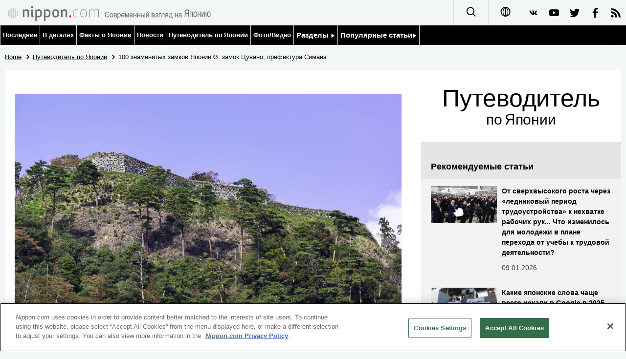

--- FILE ---
content_type: text/html; charset=UTF-8
request_url: https://www.nippon.com/ru/guide-to-japan/castle00132066/
body_size: 5062
content:
<!DOCTYPE html>
<html lang="ru">
  <head>
 	<script type="text/javascript" src="https://cdn.cookielaw.org/consent/de972f68-16a4-4d2d-8575-3de911488ac2/OtAutoBlock.js"></script>
	<script type="text/javascript" src="https://cdn.cookielaw.org/scripttemplates/otSDKStub.js" charset="UTF-8" data-domain-script="de972f68-16a4-4d2d-8575-3de911488ac2"></script>
	<script type="text/javascript">function OptanonWrapper() { }</script>
	<meta charset="utf-8">
	<!--[if IE]><meta http-equiv="X-UA-Compatible" content="IE=edge"><![endif]-->
   <meta name="viewport" content="width=device-width, initial-scale=1">
	<title>100 знаменитых замков Японии ®: замок Цувано, префектура Симанэ | Nippon.com</title>
	<meta name="cXenseParse:pageclass" content="article"/>
<meta name="cXenseParse:recs:recommendable" content="true"/>
<meta name="cXenseParse:ncf-pick" content="true"/>
<meta name="cXenseParse:ncf-pubyear" content="2022"/>
<meta name="cXenseParse:ncf-pubmonth" content="202211"/>
<meta name="cXenseParse:ncf-pubday" content="20221104"/>
<meta property="article:published_time" content="2022-11-04T09:00:07+0900"/>
<meta property="article:modified_time" content="2023-07-09T12:20:14+0900"/>
<meta name="cXenseParse:ncf-articleid" content="castle00132066"/>
<meta name="cXenseParse:recs:articleid" content="castle00132066"/>
<meta name="cXenseParse:articleid" content="castle00132066"/>
<meta name="cXenseParse:ncf-category" content="Путеводитель по Японии"/>
<meta name="cXenseParse:ncf-tag" content="Культура"/>
<meta name="cXenseParse:ncf-category" content="Культура"/>
<meta name="cXenseParse:ncf-tag" content="История"/>
<meta name="cXenseParse:ncf-category" content="История"/>
<meta name="cXenseParse:ncf-tag" content="Туризм"/>
<meta name="cXenseParse:ncf-category" content="Туризм"/>
<meta name="cXenseParse:ncf-series" content="Японские замки"/>
<meta name="cXenseParse:ncf-thumbnail" content="https://www.nippon.com/ru/guide-to-japan/castle00132066/thumb/thumb_1.jpg?20230709122014"/>
<meta name="cXenseParse:ncf-tag" content="туризм"/>
<meta name="cXenseParse:ncf-tag" content="Симанэ"/>
<meta name="cXenseParse:ncf-tag" content="история Японии"/>
<meta name="cXenseParse:ncf-tag" content="замки"/>
<meta name="cXenseParse:ncf-articletype" content="オリジナル"/>
<meta name="description" content="Считается, что замок Цувано построил сёгунат Камакура в конце XIII века в рамках подготовки к монгольскому вторжению. В XVII веке здесь построили современный для того времени замок с высокими каменными стенами. Говорят, что в осенне-зимний период при подходящих погодных условиях он выглядит как «небесный замок», плывущий в море облаков."/>
<meta name="keywords" content="туризм,Симанэ,история Японии,замки"/>
<meta property="og:url" content="https://www.nippon.com/ru/guide-to-japan/castle00132066/"/>
<meta property="og:type" content="article"/>
<meta property="og:title" content="100 знаменитых замков Японии ®: замок Цувано, префектура Симанэ"/>
<meta property="og:description" content="Считается, что замок Цувано построил сёгунат Камакура в конце XIII века в рамках подготовки к монгольскому вторжению. В XVII веке здесь построили современный для того времени замок с высокими каменными стенами. Говорят, что в осенне-зимний период при подходящих погодных условиях он выглядит как «небесный замок», плывущий в море облаков."/>
<meta property="og:image" content="https://www.nippon.com/ru/ncommon/contents/guide-to-japan/2056680/2056680.jpg"/>
<meta property="og:site_name" content="nippon.com"/>
<meta name="twitter:card" content="summary_large_image"/>
<meta name="twitter:site" content="@nippon_ru"/>
<meta name="twitter:url" content="https://www.nippon.com/ru/guide-to-japan/castle00132066/"/>
<meta name="twitter:title" content="100 знаменитых замков Японии ®: замок Цувано, префектура Симанэ"/>
<meta property="twitter:description" content="Считается, что замок Цувано построил сёгунат Камакура в конце XIII века в рамках подготовки к монгольскому вторжению. В XVII веке здесь построили современный для того времени замок с высокими каменными стенами. Говорят, что в осенне-зимний период при подходящих погодных условиях он выглядит как «небесный замок», плывущий в море облаков."/>

	<meta http-equiv="Content-Security-Policy" content="upgrade-insecure-requests" />
	<link rel="shortcut icon" href="../../ncommon/images/favicon.ico" type="image/x-icon" />
	<link rel="icon" sizes="180x180" href="../../ncommon/images/apple-touch-icon.png">
	<link rel="apple-touch-icon" href="../../ncommon/images/apple-touch-icon.png" />
	<link rel="apple-touch-icon" sizes="57x57" href="../../ncommon/images/apple-touch-icon-57x57.png" />
	<link rel="apple-touch-icon" sizes="72x72" href="../../ncommon/images/apple-touch-icon-72x72.png" />
	<link rel="apple-touch-icon" sizes="76x76" href="../../ncommon/images/apple-touch-icon-76x76.png" />
	<link rel="apple-touch-icon" sizes="114x114" href="../../ncommon/images/apple-touch-icon-114x114.png" />
	<link rel="apple-touch-icon" sizes="120x120" href="../../ncommon/images/apple-touch-icon-120x120.png" />
	<link rel="apple-touch-icon" sizes="144x144" href="../../ncommon/images/apple-touch-icon-144x144.png" />
	<link rel="apple-touch-icon" sizes="152x152" href="../../ncommon/images/apple-touch-icon-152x152.png" />
	<link rel="apple-touch-icon" sizes="180x180" href="../../ncommon/images/apple-touch-icon-180x180.png" />

		<link href="https://fonts.googleapis.com/css?family=Montserrat" rel="stylesheet">
			<link href="https://fonts.googleapis.com/css?family=Merriweather+Sans" rel="stylesheet">
    <link href="https://fonts.googleapis.com/css?family=Montserrat:300,400,600,700" rel="stylesheet">

	<link rel="canonical" href="https://www.nippon.com/ru/guide-to-japan/castle00132066/" />
		<link rel="stylesheet" href="../../ncommon/css/common.css?20230701" media="" />

	   	 <link rel="stylesheet" href="../../../custom/inpage.css?20230701" media="" />
	
	<link rel="stylesheet" href="../../ncommon/js/plugin/fancybox-2.1.7/jquery.fancybox.css" media="" />
	<script>
	  var authorJson = '[]';
	  var seriesId = '1923';
	  var seriesUrl = '/ru/series/castle/';
	  var articleId = 'castle00132066';
	  var addthisUrl = "https://www.nippon.com/ru/guide-to-japan/castle00132066/";
	</script>

	<script src="../../ncommon/conf/settings.js?20230701"></script>
	<script src="../../ncommon/js/lib/base.js?20230701"></script>
	<script src="../../ncommon/js/lib/utility.js?20230701"></script>
	<script src="../../ncommon/js/liberal.js?20230701" ></script>

	
  </head>

  <body  class="id-detail ">

	<a name="page_top" id="page_top"></a>
	<header id="global-header">
	</header>
	<script src="../../ncommon/js/header.js?20230701" async></script>
	<main>
	<div class="u-bg">

	<ul class="u-pan usp-none">
		<li class="u-pan_li" ><a href="/ru/" class="u-pan_a" ><span >Home</span></a></li>
		<li class="u-pan_li i-arrowr" ><a href="/ru/guide-to-japan/" class="u-pan_a" ><span itemprop="title">Путеводитель по Японии</span></a></li>
		<li class="u-pan_li i-arrowr">100 знаменитых замков Японии ®: замок Цувано, префектура Симанэ</li>
	</ul>

	<article class="c-main c-main1">
	<div class="c-mainin">
	<div class="gpc">
		<div class=" gpc-c_l">
 			 			  <div class="c-content">
 			     				 <img class="c-detailmv" src="/ru/ncommon/contents/guide-to-japan/2056680/2056680.jpg">
 			                  </div>
 			 			<div class="c-content">

 								<p class="c-series">
						</span></span><a href="/ru/series/castle/">Японские замки<span class="i-arrowr usp-none"></span></a>
				</p>
				
				 <h1 class="c-h1">100 знаменитых замков Японии ®: замок Цувано, префектура Симанэ</h1>


								<p class="csp-catelogo">
					<span class="is-1">Путеводитель</span><span class="is-2">по Японии</span>
				</p>
				
													<a class="c-cate c-cate0" href="/ru/articlelist.html?f=ncf-category&s=%D0%9A%D1%83%D0%BB%D1%8C%D1%82%D1%83%D1%80%D0%B0">Культура</a>
																									<a class="c-cate c-cate2" href="/ru/articlelist.html?f=ncf-category&s=%D0%98%D1%81%D1%82%D0%BE%D1%80%D0%B8%D1%8F">История</a>
																					<a class="c-cate c-cate2" href="/ru/articlelist.html?f=ncf-category&s=%D0%A2%D1%83%D1%80%D0%B8%D0%B7%D0%BC">Туризм</a>
								
				<time class="c-date" >04.11.2022</time>

				<p class="c-author" id="kiji-author">
				</p>
				<!-- leading -->
								<div class="c-read">
				Считается, что замок Цувано построил сёгунат Камакура в конце XIII века в рамках подготовки к монгольскому вторжению. В XVII веке здесь построили современный для того времени замок с высокими каменными стенами. Говорят, что в осенне-зимний период при подходящих погодных условиях он выглядит как «небесный замок», плывущий в море облаков.
				</div>
				

				
				<!--  addthis -->
				<div name="addthis_tools"></div>

				<div class="c-lang">
					<div class="c-lang_icon"><span class="i-earth"></span></div>
						<div class="c-lang_link"><span id="others-lang"></span>
							<input class="c-lang_check" type="checkbox" id="langlink" checked>
							<ul class="c-lang_open">
								<li class="other-language-link-en">English</li>
								<li class="other-language-link-ja">日本語</li>
								<li class="other-language-link-cn">简体字</li>
								<li class="other-language-link-hk">繁體字</li>
								<li class="other-language-link-fr">Français</li>
								<li class="other-language-link-es">Español</li>
								<li class="other-language-link-ar">العربية </li>
								<li class="other-language-link-ru">Русский</li>
							</ul>
						<!--</label>-->
					</div>
				</div><!--c-lang-->

  				<div class="editArea">
  				 <h2>Замок Цувано, префектура Симанэ</h2>
<ul>
<li><strong>Годы постройки:</strong> 1295, 1605</li>
<li><strong>Первый владелец замка:</strong> Ёсими Ёриюки, Сакадзаки Наомори</li>
<li><strong>Основные достопримечательности:</strong> руины башен Хитодзити и трёхъярусной Сандан и другое</li>
<li><strong>Плата за вход:</strong> экскурсионный подъёмник к руинам замка Цувано в обе стороны 700 йен (младшие школьники и старше)</li>
<li><strong>Адрес:</strong> Shimane-ken Tsuwano-shi Ushiroda</li>
<li><strong>Вебсайт:</strong> <a href="https://tsuwano-kanko.net/sightseeing/look/%e6%b4%a5%e5%92%8c%e9%87%8e%e5%9f%8e%e8%b7%a1/" target="_blank" rel="noopener"><span class="news__otherWindow"></span>Руины замка Цувано (Ассоциация туризма города Цувано)</a></li>
</ul>
<h3>Небесный замок, где остались только высокие каменные стены</h3>
<p>Замок Цувано &ndash; это горный замок, построенный на горе Рэйки, высота которой составляет 362 метра, а высота от подножья горы &ndash; около 200 метров. Говорят, что первоначально замок построил Ёсими Ёриюки, военачальник сёгуната Камакура, в конце XIII века при подготовке к монгольскому вторжению. После этого, в XVII веке, сёгунат Токугава назначил правителем замка Сакадзаки Наомори, который провёл капитальную перестройку, устроив современный для того времени замок с высокими каменными стенами. Постройки замка были снесены в 1874 году согласно с указом правительства Мэйдзи о разрушении замков, но здесь всё ещё можно увидеть величественные высокие каменные стены, расположенные ярусами.</p>
<p>Днём здесь работает подъёмник, на котором можно подняться к руинам замка на вершине горы. Ночью по выходным дням руины замка подсвечиваются, и можно полюбоваться другим видом замка. Кроме того, при соответствующих климатических условиях с осени до зимы ранним утром появляется туман, благодаря которому &laquo;небесный замок&raquo; как будто плывёт в море облаков.</p>
<p class="photo_box_c_v2"><a href="/ru/ncommon/contents/guide-to-japan/2056681/2056681.jpg" class="fancybox" rel="gallery" data-libid="2056681"><img src="/ru/ncommon/contents/guide-to-japan/2056681/2056681.jpg" data-libid="2056681" alt="Море облаков и руины замка Цувано (PIXTA)" /></a><br /><span class="caption_v2 ">Море облаков и руины замка Цувано (PIXTA)</span></p>
<h4>Замки в префектуре Симанэ</h4>
<ul>
<li><a href="https://www.nippon.com/ru/guide-to-japan/castle00132064/">Замок Мацуэ (национальное достояние)</a></li>
<li><a href="https://www.nippon.com/ru/guide-to-japan/castle00132065/">Замок Гассан-Тода</a></li>
</ul>
<h4>Достопримечательности поблизости</h4>
<ul>
<li><a href="https://www.nippon.com/ru/japan-data/h00949/">Рейтинг японских садов: сад Художественного музея Адати продолжает лидировать</a></li>
<li><a href="https://www.nippon.com/ru/guide-to-japan/gu017006/">Национальные парки регионов Тюгоку и Сикоку: величественные горы и пейзажи островов Японского моря и Внутреннего моря Сэто</a></li>
</ul>
<p><iframe width="640" height="320" src="https://www.google.com/maps/d/u/1/embed?mid=10oOMXGYat3ft5sqrOb1MBAQwLPvMmHc&amp;ehbc=2E312F"></iframe></p>
<p>Фотография к заголовку: Руины замка Цувано (PIXTA)</p>
  				</div><!--editArea-->

				<p class="c-more c-more-nexpage" id="next-page-nav"></p>
				<div class="paging">
					<ul class="paging__list" id="paging-list">
					</ul>
				</div>
				   				<section class="c-detailkeyward">
  					<h2 class="is-ttl"><span></span></h2>
					<p class="c-keywords">
												 <a href="">туризм</a>
					 							 <a href="">Симанэ</a>
					 							 <a href="">история Японии</a>
					 							 <a href="">замки</a>
					 						</p>
  				</section><!--detailkeyward-->
				
				<div name="addthis_tools"></div>

  				<div id="detailauthor">

  				</div><!--detailauthor-->


  				<section class="c-cas">
  					<h2 class="cpc-casttl csp-casttl" id="detail_under_series_title"></h2>
  					<div id="detail_under_series"></div>
  					<p class="c-more" id="series_more"><a href=""></a></p>
  				</section>

  				<section class="c-cas c-detail_under"><!--cas 関連するコンテンツ-->
  					<h2 class="cpc-casttl csp-casttl" id="detail_under_relation_title"></h2>
					<ul class="gpc gpc-g30 gpc-3n" id="detail_under_relation"></ul>
  				</section><!--cas 関連するコンテンツ-->

  			</div><!--c-content-->
	   </div><!--gpc-c_l-->

	   <aside class="gpc-c_r">
	    			<h2 class="cpc-catelogo">
				<span class="is-1">Путеводитель</span><span class="is-2">по Японии</span>
			</h2>
	    


			<section class="c-aside csp-bb">
				<p class="cpc-asidettl csp-casttl ctb-asidepd" id="detail_aside_recommend_title"></p>
				<div class="cpc-asidediv" id="detail_aside_recommend">

			 	</div><!-cpc-asidediv-->
			</section><!--おすすめ-->


			<!--人気コンテンツ-->
			<section class="c-aside csp-bb">
                <h2 class="cpc-asidettl csp-casttl ctb-asidepd ranking-title" id="popular_news_title"></h2>
                <ul class="swiper-wrapper ranking-ul">
                    <li class="ranking-tab ranking-tab-active" id="popular_news_tab"><h2></h2></li>
                    <li class="ranking-tab" id="popular_sns_tab"><h2></h2></li>
                    <li class="ranking-tab" id="popular_time_tab"><h2></h2></li>
                </ul>
                <div class="cpc-asidediv" id="popular_news"></div>
                <div class="cpc-asidediv ranking-tab-hidden" id="popular_sns"></div>
                <div class="cpc-asidediv ranking-tab-hidden" id="popular_time"></div>

				<p class="upc-none c-more"><span onclick="$('.c-ninki_after').show('fast');$(this).parent().hide('fast');" id="popular_news_more"><span id="popular-more"></span><span class="i-plus2"></span></span></p>
			</section><!--人気-->

			<!--人気キーワード-->
	   		<section class="c-aside csp-bb">
	   			 <h2 class="cpc-asidettl csp-casttl ctb-asidepd" id="pop-keywords"></h2>
	   			   <div class="cpc-asidediv">
	   				 <div class="cpc-asidediv_in csp-div_in ctb-asidepd">
		   				 <p class="c-keywords" id="pop-keywords-list">
						</p>
			  	 	 </div><!--cpc-asidediv_in-->
				   </div><!--cpc-asidediv-->
			</section><!--人気のキーワード-->
	   </aside><!--gpc-c_r-->
	  </div><!--gpc-->
	  </div><!--c-mainin-->
	</article>

	</div><!--u-bg-->
	</main><!--main-->

	<footer class="c-footer" id="global-footer">

	</footer>
	<script src="../../ncommon/js/plugin/jquery.min.js?20230701"></script>
	<script src="../../ncommon/js/plugin/fancybox-2.1.7/jquery.mousewheel.pack.js"></script>
	<script src="../../ncommon/js/plugin/fancybox-2.1.7/jquery.fancybox.js"></script>
	<script src="../../ncommon/js/recommend/recommend_utility.js?20230701"></script>
	<script src="../../ncommon/js/detail.js?20230701" ></script>
	<script src="../../ncommon/js/footer.js?20230701" ></script>

</body>
</html>


--- FILE ---
content_type: text/javascript;charset=utf-8
request_url: https://p1cluster.cxense.com/p1.js
body_size: 99
content:
cX.library.onP1('2w37no7v3gg9u1kym77eh1k3k');


--- FILE ---
content_type: text/javascript;charset=utf-8
request_url: https://api.cxense.com/public/widget/data?json=%7B%22context%22%3A%7B%22referrer%22%3A%22%22%2C%22autoRefresh%22%3Afalse%2C%22url%22%3A%22https%3A%2F%2Fwww.nippon.com%2Fru%2Fguide-to-japan%2Fcastle00132066%2F%22%2C%22browserTimezone%22%3A%220%22%7D%2C%22widgetId%22%3A%22680046c4d644a2ad1e992d96a019a60f87242f60%22%2C%22user%22%3A%7B%22ids%22%3A%7B%22usi%22%3A%22mk8wi56jbnyxdepz%22%7D%7D%2C%22prnd%22%3A%22mk8wi56jst4jtawg%22%7D&media=javascript&sid=1133997414404625072&k=newuser&widgetId=680046c4d644a2ad1e992d96a019a60f87242f60&resizeToContentSize=true&useSecureUrls=true&usi=mk8wi56jbnyxdepz&rnd=2060345341&prnd=mk8wi56jst4jtawg&tzo=0&callback=cXJsonpCB2
body_size: 8003
content:
/**/
cXJsonpCB2({"httpStatus":200,"response":{"items":[{"dominantimagedimensions":"1280x720","dominantimage":"https://www.nippon.com/ru/ncommon/contents/guide-to-japan/2918875/2918875.jpg","modifiedtime":"2025-12-12T00:00:07.000Z","ncf-thumbnail":"https://www.nippon.com/ru/guide-to-japan/gu900313/thumb/thumb_1.jpg?20251212090007","publishtime":"2025-12-12T00:00:07.000Z","articleid":"gu900313","ncf-category":["История","Культура","Путеводитель по Японии","Туризм"],"title":"Ностальгическая прогулка по призамковому городу Ниси-Майдзуру: очарование восточной и западной частей города Майдзуру в префектуре Киото (Часть 1)","click_url":"https://api.cxense.com/public/widget/click/[base64]","ncf-tag":["История","Киото","Культура","Туризм","история Японии","туризм"],"url":"https://www.nippon.com/ru/guide-to-japan/gu900313/"},{"dominantimagedimensions":"1280x720","dominantimage":"https://www.nippon.com/ru/ncommon/contents/japan-topics/2923106/2923106.jpg","modifiedtime":"2025-12-26T00:00:12.000Z","ncf-thumbnail":"https://www.nippon.com/ru/japan-topics/b11506/thumb/thumb_1.jpg?20251226090012","publishtime":"2025-12-26T00:00:12.000Z","articleid":"b11506","ncf-category":["Культура","Темы"],"title":"«Гаро»: экспериментальный журнал, который вывел японскую мангу на новый художественный уровень","click_url":"https://api.cxense.com/public/widget/click/[base64]","ncf-tag":["Культура","аниме","манга"],"url":"https://www.nippon.com/ru/japan-topics/b11506/"},{"dominantimagedimensions":"1280x720","dominantimage":"https://www.nippon.com/ru/ncommon/contents/japan-topics/2924342/2924342.jpg","modifiedtime":"2026-01-06T00:00:02.000Z","ncf-thumbnail":"https://www.nippon.com/ru/japan-topics/b10934/thumb/thumb_1.jpg?20260106090002","publishtime":"2026-01-06T00:00:02.000Z","articleid":"b10934","ncf-category":["История","Культура","Темы"],"title":"Паломничество фотографа Муды Томохиро к древним буддам: скальные будды Кумано","click_url":"https://api.cxense.com/public/widget/click/[base64]","ncf-tag":["История","Культура","буддизм","буддийские статуи","история Японии"],"url":"https://www.nippon.com/ru/japan-topics/b10934/"},{"dominantimagedimensions":"1280x720","dominantimage":"https://www.nippon.com/ru/ncommon/contents/images/2922910/2922910.jpg","modifiedtime":"2026-01-03T00:00:12.000Z","ncf-thumbnail":"https://www.nippon.com/ru/images/i00080/thumb/thumb_1.jpg?20260103090012","publishtime":"2026-01-03T00:00:12.000Z","articleid":"i00080","ncf-category":["Еда и напитки","Общество","Фото/Видео"],"title":"[Фото] Ожесточённая борьба покупателей за рыбу: утренний аукцион тунца на рынке Тоёсу","click_url":"https://api.cxense.com/public/widget/click/[base64]","ncf-tag":["Еда и напитки","Общество","Тоёсу","рыба","рынок Тоёсу","рынок Цукидзи","тунец"],"url":"https://www.nippon.com/ru/images/i00080/"},{"dominantimagedimensions":"1280x720","dominantimage":"https://www.nippon.com/ru/ncommon/contents/japan-data/2923617/2923617.jpg","modifiedtime":"2025-12-27T00:00:22.000Z","ncf-thumbnail":"https://www.nippon.com/ru/japan-data/h02637/thumb/thumb_1.jpg?20251227090022","publishtime":"2025-12-27T00:00:22.000Z","articleid":"h02637","ncf-category":["Общество","Туризм","Факты о Японии"],"title":"Какие японские слова чаще всего искали в Google в 2025 году? Среди железнодорожных станций рейтинг возглавила станция Киото","click_url":"https://api.cxense.com/public/widget/click/[base64]","ncf-tag":["Общество","Туризм","железная дорога","иностранные туристы"],"url":"https://www.nippon.com/ru/japan-data/h02637/"},{"dominantimagedimensions":"1280x720","dominantimage":"https://www.nippon.com/ru/ncommon/contents/japan-topics/2920059/2920059.jpg","modifiedtime":"2025-12-11T00:00:07.000Z","ncf-thumbnail":"https://www.nippon.com/ru/japan-topics/c14052/thumb/thumb_1.jpg?20251211090007","publishtime":"2025-12-11T00:00:07.000Z","articleid":"c14052","ncf-category":["Политика","Темы"],"title":"Истоки тайваньской проблемы: Совместное заявление Японии и Китая 1972 года","click_url":"https://api.cxense.com/public/widget/click/[base64]","ncf-tag":["Китай","Политика","Тайвань"],"url":"https://www.nippon.com/ru/japan-topics/c14052/"},{"dominantimagedimensions":"1280x720","dominantimage":"https://www.nippon.com/ru/ncommon/contents/japan-topics/2924315/2924315.jpg","modifiedtime":"2026-01-04T00:00:07.000Z","ncf-thumbnail":"https://www.nippon.com/ru/japan-topics/g02563/thumb/thumb_1.jpg?20260104090007","publishtime":"2026-01-04T00:00:07.000Z","articleid":"g02563","ncf-category":["Еда и напитки","Общество","Темы","Туризм","Экономика"],"title":"Японский чай маття покоряет мир: государство и частный бизнес работают вместе для расширения рынка","click_url":"https://api.cxense.com/public/widget/click/[base64]","ncf-tag":["Еда и напитки","Общество","Туризм","Экономика","маття","чай"],"url":"https://www.nippon.com/ru/japan-topics/g02563/"},{"dominantimagedimensions":"1280x720","dominantimage":"https://www.nippon.com/ru/ncommon/contents/guide-to-japan/2919955/2919955.jpg","modifiedtime":"2025-12-11T00:00:07.000Z","ncf-thumbnail":"https://www.nippon.com/ru/guide-to-japan/cs00050/thumb/thumb_1.jpg?20251211090007","publishtime":"2025-12-11T00:00:07.000Z","articleid":"cs00050","ncf-category":["История","Культура","Путеводитель по Японии"],"title":"Синсэнгуми: последние защитники сёгуната","click_url":"https://api.cxense.com/public/widget/click/[base64]","ncf-tag":["История","Культура","период Эдо","реставрация Мэйдзи"],"url":"https://www.nippon.com/ru/guide-to-japan/cs00050/"},{"dominantimagedimensions":"1015x570","dominantimage":"https://www.nippon.com/ru/ncommon/contents/japan-topics/2924986/2924986.jpg","modifiedtime":"2025-12-29T00:00:13.000Z","ncf-thumbnail":"https://www.nippon.com/ru/japan-topics/b11504/thumb/thumb_1.jpg?20251229090013","publishtime":"2025-12-29T00:00:13.000Z","articleid":"b11504","ncf-category":["Культура","Темы"],"title":"«Лунная маска»: возникновение симбиоза телевидения и манги","click_url":"https://api.cxense.com/public/widget/click/[base64]","ncf-tag":["Культура","история Японии","манга"],"url":"https://www.nippon.com/ru/japan-topics/b11504/"},{"dominantimagedimensions":"1280x720","dominantimage":"https://www.nippon.com/ru/ncommon/contents/japan-data/2920260/2920260.jpg","modifiedtime":"2025-12-21T00:00:32.000Z","ncf-thumbnail":"https://www.nippon.com/ru/japan-data/h02630/thumb/thumb_1.jpg?20251221090032","publishtime":"2025-12-21T00:00:32.000Z","articleid":"h02630","ncf-category":["Факты о Японии","Экономика"],"title":"Прощание с пингвинами Suica: до конца следующего года выйдет новое поколение транспортных смарт-карт, которых уже выпущено около 120 миллионов","click_url":"https://api.cxense.com/public/widget/click/[base64]","ncf-tag":["Suica","Транспорт","Экономика","транспортная карта"],"url":"https://www.nippon.com/ru/japan-data/h02630/"}],"prnd":"mk8wi56jst4jtawg"}})

--- FILE ---
content_type: text/javascript;charset=utf-8
request_url: https://id.cxense.com/public/user/id?json=%7B%22identities%22%3A%5B%7B%22type%22%3A%22ckp%22%2C%22id%22%3A%22mk8wi56jbnyxdepz%22%7D%2C%7B%22type%22%3A%22lst%22%2C%22id%22%3A%222w37no7v3gg9u1kym77eh1k3k%22%7D%2C%7B%22type%22%3A%22cst%22%2C%22id%22%3A%222w37no7v3gg9u1kym77eh1k3k%22%7D%5D%7D&callback=cXJsonpCB3
body_size: 188
content:
/**/
cXJsonpCB3({"httpStatus":200,"response":{"userId":"cx:1ewfee1rxg3c6236zhtmg9vf4p:9x01fyz5vdn7","newUser":true}})

--- FILE ---
content_type: text/javascript;charset=utf-8
request_url: https://api.cxense.com/public/widget/data?json=%7B%22context%22%3A%7B%22referrer%22%3A%22%22%2C%22autoRefresh%22%3Afalse%2C%22url%22%3A%22https%3A%2F%2Fwww.nippon.com%2Fru%2Fguide-to-japan%2Fcastle00132066%2F%22%2C%22browserTimezone%22%3A%220%22%7D%2C%22widgetId%22%3A%22348da41f1f77e5ccebb21ca2c146dc05596e59dc%22%2C%22user%22%3A%7B%22ids%22%3A%7B%22usi%22%3A%22mk8wi56jbnyxdepz%22%7D%7D%2C%22prnd%22%3A%22mk8wi56jst4jtawg%22%7D&media=javascript&sid=1133997414404625072&k=newuser&widgetId=348da41f1f77e5ccebb21ca2c146dc05596e59dc&resizeToContentSize=true&useSecureUrls=true&usi=mk8wi56jbnyxdepz&rnd=490378024&prnd=mk8wi56jst4jtawg&tzo=0&callback=cXJsonpCB1
body_size: 11570
content:
/**/
cXJsonpCB1({"httpStatus":200,"response":{"items":[{"dominantimagedimensions":"1280x720","dominantimage":"https://www.nippon.com/ru/ncommon/contents/in-depth/2929759/2929759.jpg","modifiedtime":"2026-01-09T00:00:17.000Z","ncf-thumbnail":"https://www.nippon.com/ru/in-depth/d01185/thumb/thumb_1.jpg?20260109090017","publishtime":"2026-01-09T00:00:17.000Z","articleid":"d01185","ncf-category":["В деталях","Общество","Экономика"],"title":"От сверхвысокого роста через «ледниковый период трудоустройства» к нехватке рабочих рук... Что изменилось для молодежи в плане перехода от учебы к трудовой деятельности?","click_url":"https://api.cxense.com/public/widget/click/[base64]","ncf-tag":["Общество","Экономика","студенты","трудоустройство"],"url":"https://www.nippon.com/ru/in-depth/d01185/"},{"dominantimagedimensions":"1280x720","dominantimage":"https://www.nippon.com/ru/ncommon/contents/japan-data/2923617/2923617.jpg","modifiedtime":"2025-12-27T00:00:22.000Z","ncf-thumbnail":"https://www.nippon.com/ru/japan-data/h02637/thumb/thumb_1.jpg?20251227090022","publishtime":"2025-12-27T00:00:22.000Z","articleid":"h02637","ncf-category":["Общество","Туризм","Факты о Японии"],"title":"Какие японские слова чаще всего искали в Google в 2025 году? Среди железнодорожных станций рейтинг возглавила станция Киото","click_url":"https://api.cxense.com/public/widget/click/[base64]","ncf-tag":["Общество","Туризм","железная дорога","иностранные туристы"],"url":"https://www.nippon.com/ru/japan-data/h02637/"},{"dominantimagedimensions":"1280x720","dominantimage":"https://www.nippon.com/ru/ncommon/contents/guide-to-japan/2925960/2925960.jpg","modifiedtime":"2026-01-05T00:00:12.000Z","ncf-thumbnail":"https://www.nippon.com/ru/guide-to-japan/gu900315/thumb/thumb_1.jpg?20260105090012","publishtime":"2026-01-05T00:00:12.000Z","articleid":"gu900315","ncf-category":["История","Культура","Общество","Путеводитель по Японии"],"title":"Наступает год Лошади: пять святилищ, которые стоит посетить в 2026году","click_url":"https://api.cxense.com/public/widget/click/[base64]","ncf-tag":["История","Культура","Общество","Синто","история Японии","святилища"],"url":"https://www.nippon.com/ru/guide-to-japan/gu900315/"},{"dominantimagedimensions":"1280x720","dominantimage":"https://www.nippon.com/ru/ncommon/contents/japan-topics/2923763/2923763.jpg","modifiedtime":"2026-01-02T00:00:22.000Z","ncf-thumbnail":"https://www.nippon.com/ru/japan-topics/b11203/thumb/thumb_1.jpg?20260102090022","publishtime":"2026-01-02T00:00:22.000Z","articleid":"b11203","ncf-category":["История","Культура","Темы"],"title":"Богиня Солнца Аматэрасу и Небесная пещера","click_url":"https://api.cxense.com/public/widget/click/[base64]","ncf-tag":["Аматэрасу","История","Культура","история Японии","мифы","синтоизм"],"url":"https://www.nippon.com/ru/japan-topics/b11203/"},{"dominantimagedimensions":"1280x720","dominantimage":"https://www.nippon.com/ru/ncommon/contents/japan-topics/2926059/2926059.jpg","modifiedtime":"2025-12-19T03:05:27.000Z","ncf-thumbnail":"https://www.nippon.com/ru/japan-topics/c14050/thumb/thumb_1.jpg?20251219120527","publishtime":"2025-12-19T03:05:27.000Z","articleid":"c14050","ncf-category":["Общество","Темы"],"title":"Как обратиться лицом к исламу: тест по сосуществованию культур для Японии","click_url":"https://api.cxense.com/public/widget/click/[base64]","ncf-tag":["Общество","ислам в Японии","религия"],"url":"https://www.nippon.com/ru/japan-topics/c14050/"},{"dominantimagedimensions":"1280x720","dominantimage":"https://www.nippon.com/ru/ncommon/contents/japan-topics/2932530/2932530.jpg","modifiedtime":"2026-01-08T00:00:17.000Z","ncf-thumbnail":"https://www.nippon.com/ru/japan-topics/b10936/thumb/thumb_1.jpg?20260108090017","publishtime":"2026-01-08T00:00:17.000Z","articleid":"b10936","ncf-category":["История","Культура","Общество","Темы"],"title":"Паломничество фотографа Муды Томохиро к древним буддам: двенадцать Небесных военачальников монастыря Син-Якусидзи","click_url":"https://api.cxense.com/public/widget/click/[base64]","ncf-tag":["История","Культура","Общество","буддизм","история Японии","скульптура"],"url":"https://www.nippon.com/ru/japan-topics/b10936/"},{"dominantimagedimensions":"1015x570","dominantimage":"https://www.nippon.com/ru/ncommon/contents/japan-topics/2924986/2924986.jpg","modifiedtime":"2025-12-29T00:00:13.000Z","ncf-thumbnail":"https://www.nippon.com/ru/japan-topics/b11504/thumb/thumb_1.jpg?20251229090013","publishtime":"2025-12-29T00:00:13.000Z","articleid":"b11504","ncf-category":["Культура","Темы"],"title":"«Лунная маска»: возникновение симбиоза телевидения и манги","click_url":"https://api.cxense.com/public/widget/click/[base64]","ncf-tag":["Культура","история Японии","манга"],"url":"https://www.nippon.com/ru/japan-topics/b11504/"},{"dominantimagedimensions":"1280x720","dominantimage":"https://www.nippon.com/ru/ncommon/contents/features/2935043/2935043.jpg","modifiedtime":"2026-01-09T06:06:14.000Z","ncf-thumbnail":"https://www.nippon.com/ru/features/jg00064/thumb/thumb_1.jpg?20260109150614","publishtime":"2026-01-09T06:06:14.000Z","articleid":"3000064","ncf-category":["Культура","Общество","Японский калейдоскоп"],"title":"Праздник совершеннолетия: «церемония взрослых людей»","click_url":"https://api.cxense.com/public/widget/click/[base64]","ncf-tag":["18 лет","20 лет","День совершеннолетия","Культура","Общество","азартные игры","алкоголь","второй понедельник января.","выборы","голосование","курение","лодочные гонки","лошадиные скачки"],"url":"https://www.nippon.com/ru/features/jg00064/"},{"dominantimagedimensions":"1280x720","dominantimage":"https://www.nippon.com/ru/ncommon/contents/japan-data/2919711/2919711.jpg","modifiedtime":"2025-12-10T01:40:56.000Z","ncf-thumbnail":"https://www.nippon.com/ru/japan-data/h02638/thumb/thumb_1.jpg?20251210104056","publishtime":"2025-12-10T01:40:56.000Z","articleid":"h02638","ncf-category":["Общество","Стихийные бедствия","Факты о Японии"],"title":"Сильнейшие землетрясения у побережья Санрику в прошлом: накопление напряжений на границе плит и периодическое повторение землетрясений","click_url":"https://api.cxense.com/public/widget/click/[base64]","ncf-tag":["Стихийные бедствия","Общество","землетрясения"],"url":"https://www.nippon.com/ru/japan-data/h02638/"},{"dominantimagedimensions":"1280x720","dominantimage":"https://www.nippon.com/ru/ncommon/contents/japan-data/2916593/2916593.jpg","modifiedtime":"2025-12-13T00:00:02.000Z","ncf-thumbnail":"https://www.nippon.com/ru/japan-data/h02626/thumb/thumb_1.jpg?20251213090002","publishtime":"2025-12-13T00:00:02.000Z","articleid":"h02626","ncf-category":["Общество","Факты о Японии"],"title":"В 2024 году в Японии в результате пожаров погиб 1451 человек; общее число пожаров составило 37 141","click_url":"https://api.cxense.com/public/widget/click/[base64]","ncf-tag":["Общество","пожары"],"url":"https://www.nippon.com/ru/japan-data/h02626/"},{"dominantimagedimensions":"1280x720","dominantimage":"https://www.nippon.com/ru/ncommon/contents/guide-to-japan/2919971/2919971.jpg","modifiedtime":"2025-12-15T00:00:07.000Z","ncf-thumbnail":"https://www.nippon.com/ru/guide-to-japan/cs00052/thumb/thumb_1.jpg?20251215090007","publishtime":"2025-12-15T00:00:07.000Z","articleid":"cs00052","ncf-category":["Путеводитель по Японии","Экология"],"title":"Мусасаби: японские гигантские белки-летяги","click_url":"https://api.cxense.com/public/widget/click/[base64]","ncf-tag":["Экология","животные"],"url":"https://www.nippon.com/ru/guide-to-japan/cs00052/"},{"dominantimagedimensions":"1280x720","dominantimage":"https://www.nippon.com/ru/ncommon/contents/guide-to-japan/2919966/2919966.jpg","modifiedtime":"2025-12-12T00:00:07.000Z","ncf-thumbnail":"https://www.nippon.com/ru/guide-to-japan/cs00051/thumb/thumb_1.jpg?20251212090007","publishtime":"2025-12-12T00:00:07.000Z","articleid":"cs00051","ncf-category":["Культура","Общество","Путеводитель по Японии"],"title":"Ночной праздник в Титибу","click_url":"https://api.cxense.com/public/widget/click/[base64]","ncf-tag":["Культура","Общество","Титибу","праздники"],"url":"https://www.nippon.com/ru/guide-to-japan/cs00051/"},{"dominantimagedimensions":"1280x720","dominantimage":"https://www.nippon.com/ru/ncommon/contents/in-depth/2934291/2934291.jpg","modifiedtime":"2026-01-09T00:00:17.000Z","ncf-thumbnail":"https://www.nippon.com/ru/in-depth/d01194/thumb/thumb_1.jpg?20260109090017","publishtime":"2026-01-09T00:00:17.000Z","articleid":"d01194","ncf-category":["В деталях","Политика"],"title":"Японская дипломатия в 2026 году: наличие «плана Б» становится все важнее","click_url":"https://api.cxense.com/public/widget/click/[base64]","ncf-tag":["Дональд Трамп","Китай","Политика","Россия","США"],"url":"https://www.nippon.com/ru/in-depth/d01194/"},{"dominantimagedimensions":"1280x720","dominantimage":"https://www.nippon.com/ru/ncommon/contents/japan-topics/2925004/2925004.jpg","modifiedtime":"2026-01-07T00:00:02.000Z","ncf-thumbnail":"https://www.nippon.com/ru/japan-topics/c03714/thumb/thumb_1.jpg?20260107090002","publishtime":"2026-01-07T00:00:02.000Z","articleid":"c03714","ncf-category":["Культура","Темы"],"title":"Кодзима Хидэо: пионер и новатор индустрии видеоигр","click_url":"https://api.cxense.com/public/widget/click/[base64]","ncf-tag":["Культура","видеоигры","игры"],"url":"https://www.nippon.com/ru/japan-topics/c03714/"},{"dominantimagedimensions":"1280x720","dominantimage":"https://www.nippon.com/ru/ncommon/contents/guide-to-japan/2919946/2919946.jpg","modifiedtime":"2025-12-10T06:14:25.000Z","ncf-thumbnail":"https://www.nippon.com/ru/guide-to-japan/cs00049/thumb/thumb_1.jpg?20251210151425","publishtime":"2025-12-10T06:14:25.000Z","articleid":"cs00049","ncf-category":["Еда и напитки","Культура","Общество","Путеводитель по Японии"],"title":"Васёку: традиционная японская кухня","click_url":"https://api.cxense.com/public/widget/click/[base64]","ncf-tag":["Васёку","Еда и напитки","Культура","Общество","японская кухня"],"url":"https://www.nippon.com/ru/guide-to-japan/cs00049/"}],"prnd":"mk8wi56jst4jtawg"}})

--- FILE ---
content_type: image/svg+xml
request_url: https://www.nippon.com/ru/ncommon/images/logo_header.svg
body_size: 3151
content:
<?xml version="1.0" encoding="utf-8"?>
<!-- Generator: Adobe Illustrator 23.0.2, SVG Export Plug-In . SVG Version: 6.00 Build 0)  -->
<svg version="1.1" id="レイヤー_1" xmlns="http://www.w3.org/2000/svg" xmlns:xlink="http://www.w3.org/1999/xlink" x="0px"
	 y="0px" viewBox="0 0 502 36.9" style="enable-background:new 0 0 502 36.9;" xml:space="preserve">
<style type="text/css">
	.st0{fill:#6E6E6E;}
	.st1{fill:#FF1E23;}
	.st2{fill:#C8C8C8;}
</style>
<title>ru_header_modify</title>
<path class="st0" d="M47.9,14.3c0-1.8-1.3-2.4-3-2.4c-1.5,0-3,0.3-4.3,0.9v14.8h-3.9V8.9h2.6l0.4,1c1.6-1,3.4-1.5,5.3-1.5
	c4.6,0,6.9,2.3,6.9,6v13.2H48L47.9,14.3z"/>
<path class="st0" d="M59.2,0c1.4,0,2.6,1.2,2.6,2.6c0,1.4-1.2,2.6-2.6,2.6c-1.4,0-2.6-1.2-2.6-2.6C56.5,1.2,57.7,0,59.2,0
	C59.1,0,59.2,0,59.2,0 M61.8,28.1c-3,0-4.5-1.2-4.5-4.5V8.9h3.8v14.8c0,0.7,0.4,0.9,1.5,0.9v3.6H61.8z"/>
<path class="st0" d="M67.2,8.9h2.5l0.4,1c1.5-0.9,3.3-1.5,5.1-1.5c6.3,0,8.1,4,8.1,9.8S81.5,28,75.2,28c-1.5,0-2.9-0.3-4.2-1v9.9
	h-3.8V8.9z M75.2,24.5c3.7,0,4.2-2.9,4.2-6.3s-0.6-6.3-4.2-6.3c-1.5,0-2.9,0.3-4.2,0.9v10.8c0.4,0.2,0.9,0.4,1.4,0.5
	C73.2,24.4,74.2,24.5,75.2,24.5"/>
<path class="st0" d="M88.1,8.9h2.5l0.4,1c1.5-0.9,3.3-1.5,5.1-1.5c6.3,0,8.1,4,8.1,9.8s-1.8,9.8-8.1,9.8c-1.5,0-2.9-0.3-4.2-1v9.9
	h-3.8V8.9z M96.1,24.5c3.7,0,4.2-2.9,4.2-6.3s-0.6-6.3-4.2-6.3c-1.5,0-2.9,0.3-4.2,0.9v10.8c0.4,0.2,0.9,0.4,1.4,0.5
	C94.2,24.4,95.2,24.5,96.1,24.5"/>
<path class="st0" d="M116.9,28.1c-6.7,0-8.1-4-8.1-9.8s1.4-9.8,8.1-9.8s8.1,4,8.1,9.8S123.7,28.1,116.9,28.1 M116.9,11.9
	c-4,0-4.3,2.7-4.3,6.3s0.3,6.3,4.3,6.3s4.3-2.7,4.3-6.3S120.8,11.9,116.9,11.9"/>
<path class="st0" d="M141.1,14.3c0-1.8-1.3-2.4-3-2.4c-1.5,0-3,0.3-4.3,0.9v14.8h-3.9V8.9h2.6l0.4,1c1.6-1,3.4-1.5,5.2-1.5
	c4.6,0,6.9,2.3,6.9,6v13.2h-3.9V14.3z"/>
<path class="st1" d="M152.6,22.8c1.4,0,2.6,1.2,2.6,2.6c0,1.4-1.2,2.6-2.6,2.6c-1.4,0-2.6-1.2-2.6-2.6c0,0,0,0,0,0
	C149.9,24,151.1,22.8,152.6,22.8C152.5,22.8,152.5,22.8,152.6,22.8"/>
<path class="st0" d="M166.9,8.7c1.8,0,3.5,0.2,5.2,0.8v1c-1.7-0.5-3.4-0.8-5.2-0.8c-5.6,0-6.6,4.1-6.6,8.5s1,8.5,6.6,8.5
	c1.8,0,3.5-0.2,5.2-0.8v1c-1.7,0.5-3.4,0.7-5.2,0.7c-6.2,0-7.7-4-7.7-9.5S160.7,8.7,166.9,8.7"/>
<path class="st0" d="M177.4,18.2c0-5.5,1.2-9.5,7.7-9.5c6.5,0,7.7,4,7.7,9.5s-1.2,9.6-7.7,9.6C178.5,27.8,177.4,23.8,177.4,18.2
	 M178.5,18.2c0,4.7,0.7,8.5,6.6,8.5c5.9,0,6.5-3.8,6.5-8.5s-0.7-8.5-6.5-8.5S178.5,13.5,178.5,18.2"/>
<path class="st0" d="M210.1,13.4c0-3.2-1.3-3.7-4.1-3.7c-2.1-0.1-4.2,0.4-6,1.5v16.4h-1.2V8.9h0.6l0.5,1.5c1.8-1.1,3.9-1.6,6.1-1.6
	c2.6,0,4,0.6,4.8,2c1.9-1.3,4.2-1.9,6.5-2c4,0,5.3,1.5,5.3,4.9v14h-1.2V13.4c0-3.2-1.3-3.7-4.1-3.7c-2.2,0-4.3,0.6-6.2,1.8
	c0.2,0.7,0.2,1.3,0.2,2v14h-1.1V13.4z"/>
<path class="st2" d="M9.7,31.3c-0.7,0-1.2-0.5-1.2-1.2l0,0V6.5c0.1-0.7,0.7-1.2,1.3-1.1c0.6,0.1,1.1,0.5,1.1,1.1v23.5
	C10.9,30.7,10.4,31.3,9.7,31.3"/>
<path class="st2" d="M14,31.3c-0.7,0-1.2-0.6-1.2-1.2V6.5c0.1-0.7,0.7-1.2,1.3-1.1c0.6,0.1,1.1,0.5,1.1,1.1v23.5
	C15.2,30.7,14.7,31.3,14,31.3L14,31.3"/>
<path class="st2" d="M5.4,28.7c-0.7,0-1.2-0.5-1.2-1.2l0,0V9.1C4.1,8.5,4.6,7.9,5.3,7.8C6,7.8,6.6,8.2,6.6,8.9c0,0.1,0,0.1,0,0.2
	v18.3C6.6,28.1,6.1,28.7,5.4,28.7"/>
<path class="st2" d="M1.2,25C0.5,25,0,24.4,0,23.8v-11c-0.1-0.7,0.4-1.3,1.1-1.3c0.7-0.1,1.3,0.4,1.3,1.1c0,0.1,0,0.1,0,0.2v11
	C2.4,24.5,1.9,25,1.2,25C1.2,25,1.2,25,1.2,25"/>
<path class="st2" d="M18.3,28.7c-0.7,0-1.2-0.5-1.2-1.2V9.1c0-0.7,0.5-1.2,1.2-1.2s1.2,0.5,1.2,1.2v18.3
	C19.5,28.1,19,28.7,18.3,28.7"/>
<path class="st2" d="M22.5,25c-0.7,0-1.2-0.5-1.2-1.2v-11c-0.1-0.7,0.4-1.3,1.1-1.3c0.7-0.1,1.3,0.4,1.3,1.1c0,0.1,0,0.1,0,0.2v11
	C23.7,24.4,23.2,25,22.5,25"/>
<path class="st0" d="M242.8,26.5c1.9-0.1,3.5-1.6,3.6-3.6h1.6c-0.2,2.3-1.9,5.1-5.2,5.1c-2.2,0-5.7-1.4-5.7-6.9s3.1-7.2,5.8-7.2
	c2.6-0.1,4.8,1.8,5,4.3h-1.6c-0.3-1.6-1.7-2.8-3.4-2.7c-2.5,0-4.1,2.1-4.1,5.4S240.3,26.5,242.8,26.5"/>
<path class="st0" d="M253.3,28c-2.6,0-4.2-2-4.2-5.2s1.6-5.2,4.2-5.2s4.2,2,4.2,5.2S255.9,28,253.3,28 M253.3,19.1
	c-1.7,0-2.6,1.6-2.6,3.7s0.9,3.7,2.6,3.7s2.6-1.6,2.6-3.7S255,19.1,253.3,19.1"/>
<path class="st0" d="M259.1,17.9h3.8c2.2,0,3.3,0.9,3.3,2.6c0,0.8-0.4,1.6-1.1,2c1,0.3,1.6,1.2,1.5,2.3c0,1.8-1.1,2.9-3.5,2.9h-4.1
	V17.9z M260.6,22.1h2.3c1,0,1.7-0.4,1.7-1.4c0.1-0.7-0.5-1.3-1.2-1.4c-0.1,0-0.2,0-0.3,0h-2.5L260.6,22.1z M260.6,26.4h2.4
	c1.6,0,2.1-0.6,2.1-1.5s-0.5-1.5-2.1-1.5h-2.4V26.4z"/>
<path class="st0" d="M268.1,17.9h1.5v1.4l0,0c0.4-1.1,1.5-1.7,2.6-1.6c1.9,0,3.7,1.6,3.7,4.8c0,4-1.6,5.5-3.9,5.5
	c-1,0-1.9-0.5-2.4-1.4l0,0v4.9h-1.5V17.9z M272,26.5c1.7,0,2.5-1.6,2.5-3.7s-0.8-3.8-2.5-3.8s-2.4,1.6-2.4,3.8S270.3,26.5,272,26.5"
	/>
<path class="st0" d="M285.1,24.6c-0.3,1.9-1.9,3.4-3.9,3.4c-2.4,0-4.2-1.7-4.2-5.3s2.3-5.1,4-5.1c2.5,0,4.1,1.6,4.1,4.9v0.8h-6.5
	c0,1.9,1,3.1,2.5,3.1c1.2,0,2.2-0.8,2.4-1.9H285.1z M283.6,22.1c0-1.9-1-3-2.5-3s-2.4,1.3-2.5,3H283.6z"/>
<polygon class="st0" points="286.7,17.9 289,17.9 291.3,26 291.4,26 293.8,17.9 295.9,17.9 295.9,27.7 294.4,27.7 294.4,19.9 
	294.4,19.9 292,27.7 290.5,27.7 288.2,19.9 288.1,19.9 288.1,27.7 286.7,27.7 "/>
<path class="st0" d="M305.5,24.6c-0.3,1.9-1.9,3.4-3.9,3.4c-2.4,0-4.2-1.7-4.2-5.3s2.3-5.1,4-5.1c2.5,0,4.1,1.6,4.1,4.9v0.8h-6.5
	c0,1.9,1,3.1,2.5,3.1c1.2,0,2.2-0.8,2.4-1.9H305.5z M304.1,22.1c0-1.9-1-3-2.5-3s-2.4,1.3-2.5,3H304.1z"/>
<polygon class="st0" points="307.1,17.9 308.6,17.9 308.6,21.9 312.8,21.9 312.8,17.9 314.4,17.9 314.4,27.7 312.8,27.7 312.8,23.3 
	308.6,23.3 308.6,27.7 307.1,27.7 "/>
<polygon class="st0" points="316.3,17.9 317.9,17.9 317.9,21.9 322,21.9 322,17.9 323.6,17.9 323.6,27.7 322,27.7 322,23.3 
	317.9,23.3 317.9,27.7 316.3,27.7 "/>
<path class="st0" d="M325.5,17.9h1.5v3.7h2.7c1.7,0,3,1.4,3,3c0,1.7-1.4,3-3,3h-4.2L325.5,17.9z M327.1,26.4h2.4
	c1.1,0,1.9-0.5,1.9-1.7s-0.8-1.7-2-1.7h-2.3L327.1,26.4z M334.1,17.9h1.5v9.8h-1.5L334.1,17.9z"/>
<path class="st0" d="M337.6,17.9h1.5v7.3l0,0l4.1-7.3h1.8v9.8h-1.5v-7.3l0,0l-4.1,7.3h-1.8L337.6,17.9z M339.5,13.9
	c0.2,1,1.2,1.6,2.2,1.4c0.7-0.2,1.3-0.7,1.4-1.4h0.8c0,1.5-1.2,2.6-2.6,2.6c-1.5,0-2.6-1.2-2.6-2.6H339.5z"/>
<path class="st0" d="M351.6,17.9h3.8c2.2,0,3.3,0.9,3.3,2.6c0,0.8-0.4,1.6-1.1,2c1,0.3,1.6,1.2,1.5,2.3c0,1.8-1.1,2.9-3.5,2.9h-4.1
	L351.6,17.9z M353.2,22.1h2.3c1,0,1.7-0.4,1.7-1.4c0.1-0.7-0.5-1.3-1.2-1.4c-0.1,0-0.2,0-0.3,0h-2.5V22.1z M353.2,26.4h2.4
	c1.6,0,2.1-0.6,2.1-1.5s-0.5-1.5-2.1-1.5h-2.4V26.4z"/>
<path class="st0" d="M363.2,21.9h0.6c0.8,0,2.1-0.2,2.1-1.3c0-0.8-0.6-1.5-1.8-1.5c-1,0-1.9,0.8-2,1.8h-1.4c0-1.8,1.5-3.3,3.4-3.3
	c0,0,0.1,0,0.1,0c1.6,0,3.3,0.9,3.3,2.9c0,0.9-0.6,1.7-1.5,1.9l0,0c1.1,0.2,1.8,1.2,1.8,2.3c0,2.2-1.9,3.2-3.6,3.2
	c-2,0.2-3.7-1.2-3.9-3.2c0,0,0-0.1,0-0.1h1.5c0.1,1.1,1.1,2,2.3,1.8c0,0,0,0,0,0c1.4,0,2.1-0.7,2.1-1.7s-0.6-1.6-2.1-1.6
	c-0.3,0-0.6,0-0.9,0.1L363.2,21.9z"/>
<polygon class="st0" points="369.2,17.9 374.4,17.9 374.4,19.4 370.7,19.4 370.7,27.7 369.2,27.7 "/>
<path class="st0" d="M381.1,19.4h-3.5l-0.1,4.7c-0.1,2.6-0.7,3.9-2.3,3.9c-0.4,0-0.7-0.1-1-0.3v-1.3c0.2,0.1,0.4,0.2,0.7,0.2
	c0.6,0,1-0.5,1.1-2.8l0.2-5.8h6.6v9.8h-1.5L381.1,19.4z"/>
<path class="st0" d="M391.9,27.7h-1.5v-3.9h-2c-1.4,0-2.1,0-2.2,1.5l-0.1,1c0,0.4-0.1,0.9-0.2,1.3h-1.7c0.2-0.2,0.3-0.4,0.4-1.4
	l0.1-1.3c0.1-1.3,0.3-1.6,1.2-1.9c-0.9-0.4-1.5-1.3-1.4-2.3c0-0.9,0.4-1.8,1.1-2.4c0.7-0.4,1.5-0.6,2.4-0.5h4L391.9,27.7z
	 M390.3,19.4H388c-0.5-0.1-1,0-1.5,0.2c-0.4,0.3-0.6,0.8-0.6,1.3c0,1.6,1.4,1.6,2.1,1.6h2.4V19.4z"/>
<path class="st0" d="M401.3,27.7h-6.6v2.4h-1.4v-3.8h1.2c0.9-2.7,1.4-5.5,1.4-8.3h5.9v8.3h1.1v3.8h-1.4V27.7z M400.1,26.3v-6.9h-2.9
	c-0.1,1.3-0.2,2.7-0.5,4c-0.2,1-0.4,1.9-0.7,2.9L400.1,26.3z"/>
<polygon class="st0" points="408.5,17.9 410,17.9 410,21.9 414.2,21.9 414.2,17.9 415.8,17.9 415.8,27.7 414.2,27.7 414.2,23.3 
	410,23.3 410,27.7 408.5,27.7 "/>
<path class="st0" d="M417.7,20.9c0.1-2.4,1.6-3.2,3.7-3.2c1.7,0,3.4,0.8,3.4,2.7V26c0,0.3,0.1,0.6,0.5,0.6c0.2,0,0.3,0,0.5-0.1v1.2
	c-0.3,0.1-0.5,0.1-0.8,0.1c-1.1,0-1.5-0.4-1.6-1.4c-0.8,1-2,1.6-3.3,1.6c-1.5,0-2.7-1.2-2.7-2.6c0-0.1,0-0.1,0-0.2
	c-0.1-1.6,1.1-3,2.7-3.1l2.5-0.3c0.5-0.1,0.8-0.4,0.8-1.1c0-1.2-0.7-1.7-2.1-1.7c-1-0.2-1.9,0.5-2.1,1.5c0,0.1,0,0.2,0,0.4H417.7z
	 M423.2,22.7c-0.8,0.4-1.6,0.6-2.5,0.6c-1.1,0.2-1.9,0.6-1.9,1.6c-0.1,0.8,0.5,1.6,1.4,1.7c0.1,0,0.2,0,0.3,0c0.9,0,2.8-0.7,2.8-2.4
	V22.7z"/>
<path class="st0" d="M442.4,27h-1.7v-7.6h-3.2c-1.4,0-1.9,0.1-2.3,0.5c-0.4,0.4-0.8,1.1-0.9,3l-0.1,2c0,0.7-0.1,1.5-0.4,2.1h-2
	c0.4-0.7,0.6-1.5,0.6-2.4l0.1-2.5c0.1-1.6,0.2-3.1,1.9-3.8c-1.5-0.6-2.4-2.4-2.2-4.3c-0.1-1.7,0.5-3.4,1.6-4.4
	c1-0.6,2.1-0.8,3.1-0.7h5.3L442.4,27z M440.7,11.1h-3.9c-0.6-0.1-1.2,0.1-1.8,0.4c-1.2,1.2-1.3,3.5-0.3,4.9c0.1,0.1,0.1,0.2,0.2,0.2
	c0.6,0.6,1.4,0.8,2.2,0.6h3.7V11.1z"/>
<polygon class="st0" points="450.6,15.8 446.3,15.8 446.3,27 444.6,27 444.6,13.9 452.2,13.9 452.2,27 450.6,27 "/>
<path class="st0" d="M458.2,27.4c-2.7,0-4.4-2.7-4.4-7s1.6-6.9,4.4-6.9c2.7,0,4.4,2.7,4.4,6.9S460.9,27.4,458.2,27.4 M458.2,15.4
	c-1.8,0-2.7,2.1-2.7,5s0.9,5,2.7,5c1.8,0,2.8-2.1,2.8-5.1S460,15.4,458.2,15.4"/>
<polygon class="st0" points="464.1,13.8 465.7,13.8 465.7,19.1 470.1,19.1 470.1,13.8 471.7,13.8 471.7,27 470.1,27 470.1,21.1 
	465.7,21.1 465.7,27 464.1,27 "/>
<polygon class="st0" points="473.7,13.8 475.3,13.8 475.3,23.6 475.4,23.6 479.6,13.8 481.5,13.8 481.5,27 479.9,27 479.9,17.2 
	479.8,17.2 475.6,27 473.7,27 "/>
<path class="st0" d="M483.5,13.8h1.6v5.5h1.8c0.3-3.7,1.9-5.9,4.4-5.9c2.7,0,4.4,2.7,4.4,6.9s-1.6,7-4.4,7c-2.5,0-4.2-2.3-4.4-6.2
	h-1.8V27h-1.6V13.8z M491.3,15.4c-1.8,0-2.7,2.1-2.7,5s1,5,2.7,5c1.8,0,2.8-2.1,2.8-5S493.1,15.4,491.3,15.4"/>
</svg>


--- FILE ---
content_type: application/javascript
request_url: https://www.nippon.com/ru/ncommon/js/header.js?20230701
body_size: 2066
content:
(function () {
    function initUlLeft(labelId,ulId) {
        var ulWidth = document.getElementById(ulId).offsetWidth;
        var labelLeft = document.getElementById(labelId).offsetLeft;
        var winWidth = window.innerWidth;
        var ulLeft = labelLeft + ulWidth > winWidth ? winWidth - ulWidth - 10 : labelLeft;

        document.getElementById(ulId).style.left = ulLeft + "px";
    }

    if(navigator.userAgent.indexOf('Mac') > 0){
        document.getElementsByTagName('body')[0].className += " mac-os";
    }

    if (typeof String.prototype.startsWith != 'function') {
        String.prototype.startsWith = function (prefix){
         return this.slice(0, prefix.length) === prefix;
        };
    };
    var header =
        '<div class="c-headerpc utb-none js-fixheader">' +
        '<nav>' +
        '<div class="c-header">' +
        '<a class="c-header_l" href="/ru/"><img src="/ru/ncommon/images/logo_header.svg"></a>' +
        '<div class="c-header_r">' +
        '<div class="u-drop u-drop-down">' +
        '<div class="u-drop_li is-right">' +
        '<label for="gn1"><span class="i-search"></span></label>' +
        '<input class="u-drop_check" type="checkbox" id="gn1" value="">' +
        '<ul class="c-header_search_ul">' +
        '<li><form class="c-header_search" onsubmit="utility.searchProc(document.getElementById(\'query-text\'));return false;"><input id="query-text" type="text" placeholder="Search" class="header__searchInput" value="">' +
        '<button  type="submit" tabindex="0"><span class="i-search"></span></button></form></li>' +
        '</ul>' +
        '</div>' +
        '</div><!--u-drop-->' +
        '<div class="u-drop u-drop-down use-hover">' +
        '<div class="u-drop_li">' +
        '<label for="gn2"><span class="i-earth"></span></label>' +
        '<input class="u-drop_check" type="checkbox" id="gn2" value="">' +
        '<ul>' +
        '<li><a href="/ja/">日本語</a></li>' +
        '<li><a href="/en/">English</a></li>' +
        '<li><a href="/cn/">简体字</a></li>' +
        '<li><a href="/hk/">繁體字</a></li>' +
        '<li><a href="/fr/">Français</a></li>' +
        '<li><a href="/es/">Español</a></li>' +
        '<li><a href="/ar/">العربية</a></li>' +
        '</ul>' +
        '</div>' +
        '</div><!--u-drop-->' +
        '<a class="i-vk" href="'+ settings.snsList["i-vk"] +'" target="_blank"></a>' +
        '<a class="i-youtube" href="'+ settings.snsList["i-youtube"] +'" target="_blank"></a>' +
        '<a class="i-twitter" href="'+ settings.snsList["i-twitter"] +'" target="_blank"></a>' +
        '<a class="i-facebook" href="'+ settings.snsList["i-facebook"] +'" target="_blank"></a>' +
        '<a class="i-rss" href="/ru/rss_list/"></a>' +
        '</div><!--u-r-->' +
        '</div><!--c-header-->' +
        '<div class="c-nav">' +
        '<div class="c-nav_in">' +
        '<a href="/ru/latest/">Последние</a>' +
        '<a href="/ru/in-depth/">В деталях</a>' +
        '<a href="/ru/japan-data/">Факты о Японии</a>' +
        '<a href="/ru/news/">Новости</a>' +
        '<a href="/ru/guide-to-japan/">Путеводитель по Японии</a>' +
        '<a href="/ru/japan-images/">Фото/Видео</a>' +
        '<div class="u-drop u-drop-down use-hover">' +
        '<div class="u-drop_li">' +
        '<label for="gn3" style="padding: 0 5px;">Разделы <span class="i-play"></span></label>' +
        '<input class="u-drop_check" type="checkbox" id="gn3" value="">' +
        '<ul>' +
        '<li><a href="/ru/people/">Люди</a></li>' +
        '<li><a href="/ru/blog/">Блог</a></li>' +
        '<li><a href="/ru/politics/">Политика</a></li>' +
        '<li><a href="/ru/economy/">Экономика</a></li>' +
        '<li><a href="/ru/society/">Общество</a></li>' +
        '<li><a href="/ru/culture/">Культура</a></li>' +
        '<li><a href="/ru/lifestyle/">Жизнь</a></li>' +
        '<li><a href="/ru/sci-tech/">Технологии</a></li>' +
        '<li><a href="/ru/tokyo/">Токио</a></li>' +
        '<li><a href="/ru/announcements/">От редакции</a></li>' +
        '</ul>' +
        '</div>' +
        '</div><!--u-drop-->' +
        '<div class="u-drop u-drop-down use-hover">' +
        '<div class="u-drop_li">' +
        '<label for="gn3" style="padding: 0 5px;">Популярные статьи<span class="i-play"></span></label>' +
        '<input class="u-drop_check" type="checkbox" id="gn3" value="">' +
        '<ul>' +
        '<li><a href="/ru/language/">Японский язык</a></li>' +
        '<li><a href="/ru/japan-glances/">Японский калейдоскоп</a></li>' +
        '<li><a href="/ru/family/">Семья</a></li>' +
        '<li><a href="/ru/food-and-drink/">Еда и напитки</a></li>' +
        '</ul>' +
        '</div>' +
        '</div><!--u-drop-->' +
        '</div><!--c-nav_in-->' +
        '</div><!--c-nav-->' +
        '</nav>' +
        '</div><!--c-headerpc-->' +

        '<!--↓スマホ用-->' +
        '<div class="tb">' +
        '<div class="usp-h">' +
        '<div class="usp-h_l">' +
        '<p class="csp-logo"><a href="/ru/"><img class="csp-logo_img" src="/ru/ncommon/images/logo_header.svg"></a></p>' +
        '</div>' +
        '<div class="usp-h_r">' +
        '<div class="u-drop u-drop-down">' +
        '<div class="u-drop_li is-right">' +
        '<input class="u-drop_check" type="checkbox" id="gsp_global" value="">' +
        '<label for="gsp_global"><span class="i-earth"></span></label>' +
        '<ul>' +
        '<li><a href="/ja/">日本語</a></li>' +
        '<li><a href="/en/">English</a></li>' +
        '<li><a href="/cn/">简体字</a></li>' +
        '<li><a href="/hk/">繁體字</a></li>' +
        '<li><a href="/fr/">Français</a></li>' +
        '<li><a href="/es/">Español</a></li>' +
        '<li><a href="/ar/">العربية</a></li>' +
        '</ul>' +
        '</div><!--u-drop_li-->' +
        '</div><!--u-drop-->' +
        '</div>' +
        '<div class="usp-h_r">' +
        '<p class=" csp-btn">' +
        '<label  for="gnsp" class="usp-gnbtn" onClick="spgn();">' +
        '<span class="usp-gnbtn_line js-gnbtn_line"></span>' +
        '</label>' +
        '</p>' +
        '</div>' +
        '</div><!--csp-h-->' +
        '<input class="usp-gnbtn_check" type="checkbox" id="gnsp" value="">' +
        '<div class="usp-gn" style="clear: both;">' +
        '<div class="usp-gnin">' +
        '<form class="usp-search" onsubmit="utility.searchProc(document.getElementById(\'query-text2\'));return false;">' +
        '<input id="query-text2" type="text" placeholder="Search" value="">' +
        '<button type="submit" tabindex="0"><span class="i-search"></span></button>' +
        '</form>' +
        '<li><a class="usp-gn_li" href="/ru/latest/">Последние</a></li>' +
        '<li><a class="usp-gn_li" href="/ru/in-depth/">В деталях</a></li>' +
        '<li><a class="usp-gn_li" href="/ru/japan-data/">Факты о Японии</a></li>' +
        '<li><a class="usp-gn_li" href="/ru/news/">Новости</a></li>' +
        '<li><a class="usp-gn_li" href="/ru/guide-to-japan/">Путеводитель по Японии</a></li>' +
        '<li><a class="usp-gn_li" href="/ru/japan-images/">Фото/Видео</a></li>' +
        '<label class="usp-gn_li" for="gnsp1">Разделы<span class="i-play"></span></label>' +
        '<input class="usp-gn_check" type="checkbox" id="gnsp1" value="">' +
        '<ul class="usp-gn_ul2">' +
        '<li><a class="usp-gn_li" href="/ru/people/">Люди</a></li>' +
        '<li><a class="usp-gn_li" href="/ru/blog/">Блог</a></li>' +
        '<li><a class="usp-gn_li" href="/ru/politics/">Политика</a></li>' +
        '<li><a class="usp-gn_li" href="/ru/economy/">Экономика</a></li>' +
        '<li><a class="usp-gn_li" href="/ru/society/">Общество</a></li>' +
        '<li><a class="usp-gn_li" href="/ru/culture/">Культура</a></li>' +
        '<li><a class="usp-gn_li" href="/ru/lifestyle/">Жизнь</a></li>' +
        '<li><a class="usp-gn_li" href="/ru/sci-tech/">Технологии</a></li>' +
        '<li><a class="usp-gn_li" href="/ru/tokyo/">Токио</a></li>' +
        '<li><a class="usp-gn_li" href="/ru/announcements/">От редакции</a></li>' +
        '</ul>' +
        '<label class="usp-gn_li" for="gnsp2">Популярные статьи<span class="i-play"></span></label>' +
        '<input class="usp-gn_check" type="checkbox" id="gnsp2" value="">' +
        '<ul class="usp-gn_ul2">' +
        '<li><a class="usp-gn_li" href="/ru/language/">Японский язык</a></li>' +
        '<li><a class="usp-gn_li" href="/ru/japan-glances/">Японский калейдоскоп</a></li>' +
        '<li><a class="usp-gn_li" href="/ru/family/">Семья</a></li>' +
        '<li><a class="usp-gn_li" href="/ru/food-and-drink/">Еда и напитки</a></li>' +
        '</ul>' +
        '<p class="usp-gn_snstxt">official SNS</p>' +
        '<ul class="usp-gn_sns">' +
        '<li><a href="'+ settings.snsList["i-vk"] +'" target="_blank" class="i-vk"></a></li>' +
        '<li><a href="'+ settings.snsList["i-youtube"] +'" target="_blank" class="i-youtube"></a></li>' +
        '<li><a href="'+ settings.snsList["i-twitter"] +'" target="_blank" class="i-twitter"></a></li>' +
        '<li><a href="'+ settings.snsList["i-facebook"] +'" target="_blank" class="i-facebook"></a></li>' +
        '<!--<li><a href="/ru/rss_list/" target="_blank" class="i-rss"></a></li>-->' +
        '</ul>' +
        '</div><!--usp-gnin-->' +
        '</div><!--usp-gn-->' +
        '<div class="csp-nav js-fixheader">' +
        '<ul>' +
        '<li><a href="/ru/latest/">Последние</a></li>' +
        '<li><a href="/ru/in-depth/">В деталях</a></li>' +
        '<li><a href="/ru/japan-data/">Факты о Японии</a></li>' +
        '<li><a href="/ru/news/">Новости</a></li>' +
        '<li><a href="/ru/guide-to-japan/">Путеводитель по Японии</a></li>' +
        '<li><a href="/ru/japan-images/">Фото/Видео</a></li>' +
        '<li><a ><label for="gnsp3">Разделы </label></a></li>' +
        '<li><a ><label for="gnsp5">Популярные статьи</label></a></li>' +
        // '</ul>' +
        // '</div>' +
        // '<div class="u-drop u-drop-down">' +
        // '<div class="u-drop_li">' +
        // '<input class="u-drop_check" type="checkbox" id="gnsp3" value="">' +
        // '<ul>' +
        '<li><a href="/ru/people/">Люди</a></li>' +
        '<li><a href="/ru/blog/">Блог</a></li>' +
        '<li><a href="/ru/politics/">Политика</a></li>' +
        '<li><a href="/ru/economy/">Экономика</a></li>' +
        '<li><a href="/ru/society/">Общество</a></li>' +
        '<li><a href="/ru/culture/">Культура</a></li>' +
        '<li><a href="/ru/lifestyle/">Жизнь</a></li>' +
        '<li><a href="/ru/sci-tech/">Технологии</a></li>' +
        '<li><a href="/ru/tokyo/">Токио</a></li>' +
        '<li><a href="/ru/announcements/">От редакции</a></li>' +
        // '</ul>' +
        // '</div>' +
        // '</div>'
        // '<div class="u-drop u-drop-down">' +
        // '<div class="u-drop_li">' +
        // '<input class="u-drop_check" type="checkbox" id="gnsp5" value="">' +
        // '<ul id="gnsp5_ul">' +
        '<li><a href="/ru/language/">Японский язык</a></li>' +
        '<li><a href="/ru/japan-glances/">Японский калейдоскоп</a></li>' +
        '<li><a href="/ru/family/">Семья</a></li>' +
        '<li><a href="/ru/food-and-drink/">Еда и напитки</a></li>' +
        '</ul>' +
        // '</div>' +
        // '</div><!--u-drop-->' +
        '</div>';

    var ht = document.querySelector('#global-header');
    ht.innerHTML = header;

    // initUlLeft('gnsp5_lb','gnsp5_ul');
})();